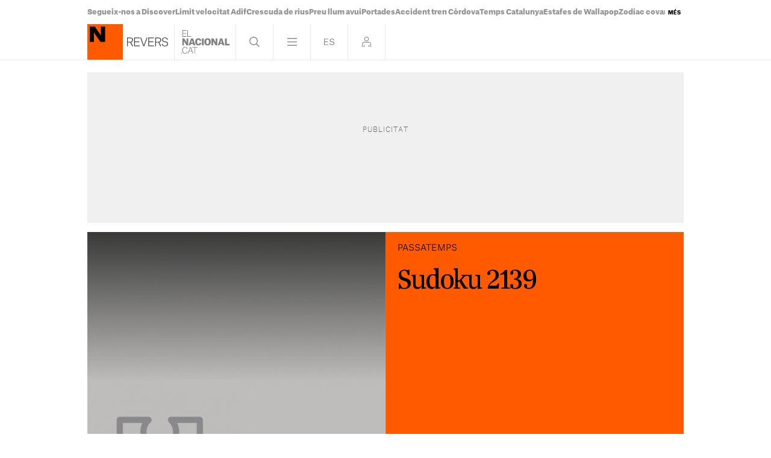

--- FILE ---
content_type: text/html; charset=UTF-8
request_url: https://www.elnacional.cat/uploads/static/sudoku/sudoku.php?n=2139&idm=ca
body_size: 369
content:
<!DOCTYPE html>
<html >
	<head>
		<meta charset="UTF-8">
		<meta name="viewport" content="initial-scale=1.0,minimum-scale=1.0,maximum-scale=1.0,width=device-width,height=device-height,target-densitydpi=device-dpi,user-scalable=yes" />
		<title>SUDOKU - El Nacional.cat</title>
		<link rel="stylesheet" href="/uploads/static/fonts2.css">
		<link rel="stylesheet" href="css/style.css">
		<script src='https://cdnjs.cloudflare.com/ajax/libs/jquery/2.1.3/jquery.min.js' type="cd3f2daaf01170a96a6e8ff2-text/javascript"></script>
	</head>
	<body>
		<h1 id="sudoku_title" class="revers">2139. Sudoku</h1>
		<div id="sudoku_container"></div>
		<script type="cd3f2daaf01170a96a6e8ff2-text/javascript">
			var num_sudoku = 2139;
			var idioma = 'ca';
			var publicacio = 'revers';
		</script>
		<script src="/uploads/static/sudoku/js/sudoku.js" type="cd3f2daaf01170a96a6e8ff2-text/javascript"></script>
	<script src="/cdn-cgi/scripts/7d0fa10a/cloudflare-static/rocket-loader.min.js" data-cf-settings="cd3f2daaf01170a96a6e8ff2-|49" defer></script><script defer src="https://static.cloudflareinsights.com/beacon.min.js/vcd15cbe7772f49c399c6a5babf22c1241717689176015" integrity="sha512-ZpsOmlRQV6y907TI0dKBHq9Md29nnaEIPlkf84rnaERnq6zvWvPUqr2ft8M1aS28oN72PdrCzSjY4U6VaAw1EQ==" data-cf-beacon='{"rayId":"9c13e6d77b71a58b","version":"2025.9.1","serverTiming":{"name":{"cfExtPri":true,"cfEdge":true,"cfOrigin":true,"cfL4":true,"cfSpeedBrain":true,"cfCacheStatus":true}},"token":"64ec4da10272415a9d671793aeece631","b":1}' crossorigin="anonymous"></script>
</body>
</html>

--- FILE ---
content_type: text/css
request_url: https://www.elnacional.cat/uploads/static/sudoku/css/iframe.css
body_size: -314
content:
.sudoku-container{
	position:relative;
	height:0;
	padding-bottom:120%;
}

.sudoku-container iframe{
	position:absolute;
	width:100%;
	height:100%;
	left:0
}

@media all and (max-width: 768px) {
	.sudoku-container{
		padding-bottom:128%;
	}
}

@media all and (max-width: 600px) {
	.sudoku-container{
		padding-bottom:140%;
	}
}

@media all and (max-width: 480px) {
	.sudoku-container{
		padding-bottom:120%;
	}
}

@media all and (max-width: 480px) {
	.sudoku-container{
		padding-bottom:128%;
	}
}


.article-body iframe{
	margin-bottom: 0px !important;
}

.article-body p {
    margin-bottom: 0px !important;
}


--- FILE ---
content_type: text/css
request_url: https://www.elnacional.cat/uploads/static/fonts2.css
body_size: -12
content:
/*
        This font software is the property of Commercial Type.

        You may not modify the font software, use it on another website, or install it on a computer.

        License information is available at http://commercialtype.com/eula
        For more information please visit Commercial Type at http://commercialtype.com or email us at info[at]commercialtype.com

        Copyright (C) 2013 Schwartzco Inc.
        License: 1602-ETZBVU     
*/

@font-face {
  font-family: 'AG-Black-Italic';
  src: url('AtlasGrotesk-BlackItalic-Web.eot');
  src: url('AtlasGrotesk-BlackItalic-Web.eot?#iefix') format('embedded-opentype'),
     url('AtlasGrotesk-BlackItalic-Web.woff') format('woff');
  font-display: swap;
}

@font-face {
  font-family: 'AG-Black';
  src: url('AtlasGrotesk-Black-Web.eot');
  src: url('AtlasGrotesk-Black-Web.eot?#iefix') format('embedded-opentype'),
     url('AtlasGrotesk-Black-Web.woff') format('woff');
  font-display: swap;
}

@font-face {
  font-family: 'AG-Bold-Italic';
  src: url('AtlasGrotesk-BoldItalic-Web.eot');
  src: url('AtlasGrotesk-BoldItalic-Web.eot?#iefix') format('embedded-opentype'),
     url('AtlasGrotesk-BoldItalic-Web.woff') format('woff');
  font-display: swap;
}

@font-face {
  font-family: 'AG-Bold';
  src: url('AtlasGrotesk-Bold-Web.eot');
  src: url('AtlasGrotesk-Bold-Web.eot?#iefix') format('embedded-opentype'),
     url('AtlasGrotesk-Bold-Web.woff') format('woff');
  font-display: swap;
}

@font-face {
  font-family: 'AG-Medium-Italic';
  src: url('AtlasGrotesk-MediumItalic-Web.eot');
  src: url('AtlasGrotesk-MediumItalic-Web.eot?#iefix') format('embedded-opentype'),
     url('AtlasGrotesk-MediumItalic-Web.woff') format('woff');
  font-display: swap;
}

@font-face {
  font-family: 'AG-Medium';
  src: url('AtlasGrotesk-Medium-Web.eot');
  src: url('AtlasGrotesk-Medium-Web.eot?#iefix') format('embedded-opentype'),
     url('AtlasGrotesk-Medium-Web.woff') format('woff');
  font-display: swap;
}

@font-face {
  font-family: 'AG-Regular-Italic';
  src: url('AtlasGrotesk-RegularItalic-Web.eot');
  src: url('AtlasGrotesk-RegularItalic-Web.eot?#iefix') format('embedded-opentype'),
     url('AtlasGrotesk-RegularItalic-Web.woff') format('woff');
  font-display: swap;
}

@font-face {
  font-family: 'AG-Regular';
  src: url('AtlasGrotesk-Regular-Web.eot');
  src: url('AtlasGrotesk-Regular-Web.eot?#iefix') format('embedded-opentype'),
     url('AtlasGrotesk-Regular-Web.woff') format('woff');
  font-display: swap;
}

@font-face {
  font-family: 'AG-Light-Italic';
  src: url('AtlasGrotesk-LightItalic-Web.eot');
  src: url('AtlasGrotesk-LightItalic-Web.eot?#iefix') format('embedded-opentype'),
     url('AtlasGrotesk-LightItalic-Web.woff') format('woff');
  font-display: swap;
}


@font-face {
  font-family: 'AG-Light';
  src: url('AtlasGrotesk-Light-Web.eot');
  src: url('AtlasGrotesk-Light-Web.eot?#iefix') format('embedded-opentype'),
     url('AtlasGrotesk-Light-Web.woff') format('woff');
  font-display: swap;
}


@font-face {
  font-family: 'AG-Thin-Italic';
  src: url('AtlasGrotesk-ThinItalic-Web.eot');
  src: url('AtlasGrotesk-ThinItalic-Web.eot?#iefix') format('embedded-opentype'),
     url('AtlasGrotesk-ThinItalic-Web.woff') format('woff');
  font-display: swap;
}

@font-face {
  font-family: 'AG-Thin';
  src: url('AtlasGrotesk-Thin-Web.eot');
  src: url('AtlasGrotesk-Thin-Web.eot?#iefix') format('embedded-opentype'),
     url('AtlasGrotesk-Thin-Web.woff') format('woff');
  font-display: swap;
}


--- FILE ---
content_type: text/css
request_url: https://www.elnacional.cat/uploads/static/sudoku/css/style.css
body_size: 1227
content:
body {
    border:0px;
	margin:0px;
	padding:0px;
	background-color: white;
}

h1 { 
	font-family: 'AG-Thin',Arial,Helvetica,sans-serif;
    width: 100%;
	font-size: 34px;
    float: left;
	line-height: 56px;
    padding: 0.2em 0.4em 0.2em 0.4em;
	color: black;
	background-color: #FF5A00;
	margin:0 0 0.2em 0;
	vertical-align: middle;
    display: table-cell !important;
}

h1.diari{
	background-color: #ffd600;	
}

/* board */
.sudoku_board {
    margin:6px auto;
  
    overflow: hidden;
    
    -webkit-user-select: none;  
    -moz-user-select: none;    
    -ms-user-select: none;      
    user-select: none;
    background: #b1b1b1;
}

.sudoku_board .cell {    
    width:11.11%;    
    display: inline-block;    
    float:left;
    cursor:pointer;    
    text-align: center;
    overflow: hidden;  
    
    -webkit-box-sizing: border-box; /* Safari/Chrome, other WebKit */
	    -moz-box-sizing: border-box;    /* Firefox, other Gecko */
	    box-sizing: border-box;
    
    box-shadow: 0px 0px 0px 1px #bdc3c7;
  
    background:white;
}

.sudoku_board .cell.border_h {
    box-shadow: 0px 0px 0px 1px #bdc3c7, inset 0px -2px 0 0 #34495e;    
}

.sudoku_board .cell.border_v {
    box-shadow: 0px 0px 0px 1px #bdc3c7, inset -2px 0 0 #34495e;
}

.sudoku_board .cell.border_h.border_v {
    box-shadow: 0px 0px 0px 1px #bdc3c7, inset -2px 0 0 black, inset 0px -2px 0 black;
}

.sudoku_board .cell span {
    color:#303030;
    font-size:14px;
    text-align:middle;    
}

.sudoku_board .cell.selected, .sudoku_board .cell.selected.fix {
    background:#FFE;    
}

.sudoku_board .cell.selected.current {
    position:relative;
    background: #8FBBD6;
    font-weight:bold;
    box-shadow: 0px 0px 1px 1px #bdc3c7;
}

.sudoku_board .cell.selected.current span {
    color:white;
}

.sudoku_board .cell.selected.group {
    color:blue;    
}

.sudoku_board .cell span.samevalue, .sudoku_board .cell.fix span.samevalue {
    font-weight:bold;  
    color:#3498db;
}

.sudoku_board .cell.notvalid, .sudoku_board .cell.selected.notvalid{
    font-weight:bold;
    color:white;;
    background:#e74c3c;
}

.sudoku_board .cell.fix {
    background:#ecf0f1;
    cursor:not-allowed;
}

.sudoku_board .cell.fix span {
  color: black;
}

.sudoku_board .cell .solution {
  font-size:10px;
  color:#d35400;
}

.sudoku_board .cell .note {
    color: #808080;    
    width:33%;    
    height:33%;
    display: inline-block;    
    float:left;
    text-align:center;
    font-size:14px;
  
    -webkit-box-sizing: border-box;
	    -moz-box-sizing: border-box;
	    box-sizing: border-box;
}

.gameover_container .gameover,
.error_container .error {
    color: black;
    font-weight:bold;
	text-align:center; 
    background-color: #FF5A00;
    display:block;
    position:absolute;       
    width:90%;    
    padding-bottom: 10px;
    padding-top: 10px;
    box-shadow: 0px 0px 2px 2px #909090;
}

.gameover_container.diari .gameover,
.error_container.diari .error {
	background:#ffd600;
}

.error_container .error {
	width:100%; 
}


.restart {
  background:#7F8C8D;
  color:#ecf0f1;
}


/* console */
.board_console_container, .gameover_container, .error_container{
    background-color: rgba(127, 140, 141, 0.7);
    position: absolute;
    top: 0;
    left: 0;
    width: 100%;
    height: 100%;
    
     -webkit-user-select: none;  
     -moz-user-select: none;    
     -ms-user-select: none;      
     user-select: none;
}

.board_console {
    display:block;
    position:absolute;        
    width:50%;        
    color: black;
    background-color: lightgrey;
}

.board_console .num {
    width:33.33%;    
    color: black;    
    padding: 1px;
    display: inline-block;    
    font-weight:bold;
    font-size:24px;
    text-align: center;    
    cursor:pointer;
    
    -webkit-box-sizing: border-box; /* Safari/Chrome, other WebKit */
	    -moz-box-sizing: border-box;    /* Firefox, other Gecko */
	    box-sizing: border-box;
    
    box-shadow: 0px 0px 0px 1px black;
	border: 1px solid black;
}

.board_console .num img{
	height: 40%;
}


.board_console .num:hover {
    color:white;
	background:#FF5A00;
}

.board_console.diari .num:hover {
    color:black;
	background:#ffd600;
}

.board_console .num.remove {
	width:66.66%;    
}

.board_console .num.note {
	background:lightgrey;
}

.board_console .num.note:hover {
    background:lightgrey;
}

.board_console .num.selected {
    background:#FF5A00;
    box-shadow: 0px 0px 0px 1px black;
}

.board_console.diari .num.selected {
    color:black;
	background:#ffd600;
}

.board_console .num.note.selected {
    background:#FF5A00; 
    box-shadow: 0px 0px 0px 1px black;
}

.board_console .num.note.selected:hover {
  color:white;
}

.board_console.diari .num.note.selected {
    background:#ffd600; 
    box-shadow: 0px 0px 0px 1px black;
}

.board_console .num.no:hover {
    color:white;
    cursor:not-allowed;
}

.board_console .num.remove:hover {
    color:white;
    background:#c0392b;
}



.statistics {
	font-family: 'AG-Thin',Arial,Helvetica,sans-serif;
    background:black;
    color:white;
    margin:0px 0px 0.1em 0px;
    font-size: 0.9em;
    padding: 0.4em;
    text-align:left;     
}

#sudoku_menu {
    background-color: black;
    position: absolute;
    z-index:2;
    width: 100%;
    height: 100%;
    left: -100%;
    box-sizing: border-box;
    -moz-box-sizing: border-box;
}

#sudoku_menu ul {
   margin: 0;
   padding: 100px 0px 0px 0px;
   list-style: none;
}

#sudoku_menu ul li{
  margin: 0px 50px;
}

#sudoku_menu ul li a {
  text-align:center;
  padding: 15px 20px;
  font-size: 28px;
  font-weight: bold;
  color: white;
  text-decoration: none;
  display: block;
  border-bottom: 1px solid #2c3e50;
}

#sudoku_menu.open-sidebar {
  left:0px;
}

#sidebar-toggle {
    z-index:3;
    background: #bdc3c7;
    border-radius: 3px;
    display: block;
    position: relative;
    padding: 22px 18px;
    float: left;
}

#sidebar-toggle .bar{
    display: block;
    width: 28px;
    margin-bottom: 4px;
    height: 4px;
    background-color: #f0f0f0;
    border-radius: 1px;   
}

#sidebar-toggle .bar:last-child{
     margin-bottom: 0;   
}




/*Responsive Stuff*/

@media all and (max-width: 480px) {

	h1{
		font-size:20px;
	}
}


@media all and (orientation:portrait) and (min-width: 640px){
    h1 { font-size:50px; }
    .statistics { font-size:30px; }    
    .sudoku_board .cell span { font-size:60px; }    
    .board_console .num { font-size:60px; }
}

@media all and (orientation:landscape) and (min-height: 640px){
    h1 { font-size:50px; }
    .statistics { font-size:30px; }
    .sudoku_board .cell span { font-size:50px; }
    .board_console .num { font-size:50px; }
}

@media all and (orientation:portrait) and (max-width: 1000px){
    .sudoku_board .cell span { font-size:30px; }   
}

@media all and (orientation:portrait) and (max-width: 640px){
	.sudoku_board .cell span { font-size:24px; }
  .sudoku_board .cell .note { font-size:10px; }
}

@media all and (orientation:portrait) and (max-width: 470px){
	.sudoku_board .cell span { font-size:16px; }
.sudoku_board .cell .note { font-size:8px; }
}

@media all and (orientation:portrait) and (max-width: 320px){
	.sudoku_board .cell span { font-size:12px; }
.sudoku_board .cell .note { font-size:8px; }
}

@media all and (orientation:portrait) and  (max-width: 240px){
	.sudoku_board .cell span { font-size:10px; }   
}

--- FILE ---
content_type: image/svg+xml
request_url: https://www.elnacional.cat/uploads/static/elnacional/revers/logo-en-orange.svg
body_size: -162
content:
<?xml version="1.0" encoding="utf-8"?>
<!-- Generator: Adobe Illustrator 21.0.2, SVG Export Plug-In . SVG Version: 6.00 Build 0)  -->
<svg version="1.1" id="Layer_1" xmlns="http://www.w3.org/2000/svg" xmlns:xlink="http://www.w3.org/1999/xlink" x="0px" y="0px"
	 viewBox="0 0 59 59" style="enable-background:new 0 0 59 59;" xml:space="preserve">
<style type="text/css">
	.st0{fill:#FF5A00;}
</style>
<rect y="0" class="st0" width="59" height="59"/>
<g>
	<path d="M4,29.5h7V13.4H11c0,0,0.9,2.1,2.7,4.6l8,11.5h7.8V3.9h-7v15.5h-0.1c0,0-0.7-1.9-2.5-4.5L12.3,3.9H4V29.5z"/>
</g>
</svg>
